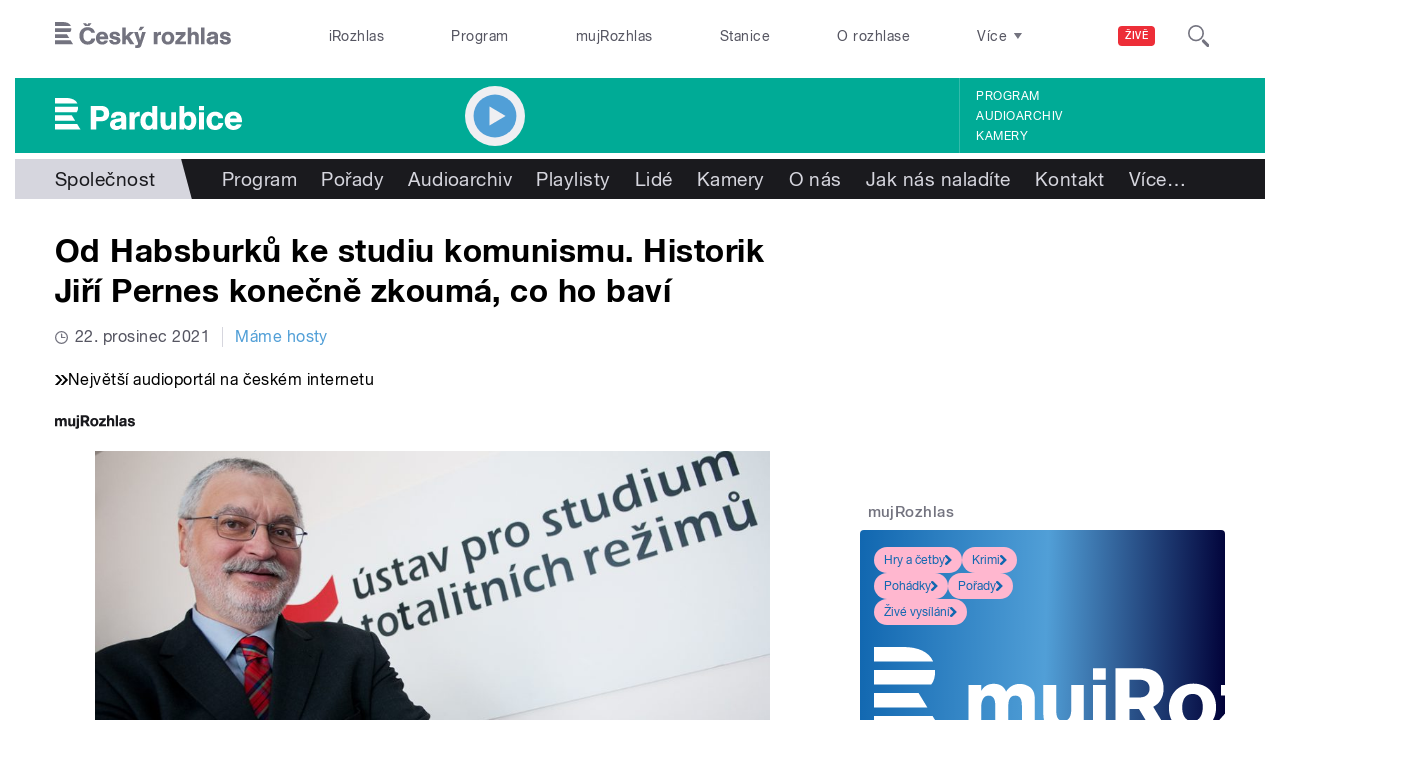

--- FILE ---
content_type: image/svg+xml
request_url: https://pardubice.rozhlas.cz/sites/all/themes/custom/e7/images/logo/pardubice_colored-white.svg
body_size: 2038
content:
<svg id="Layer_1" data-name="Layer 1" xmlns="http://www.w3.org/2000/svg" viewBox="0 0 491 84.1">
  <title>Pardubice</title>
  <path id="Pardubice" d="M29.2,0H0V14.5H58.8C54.6,4.6,43.4,0,29.2,0M56.9,37.2H0V22.8H60.7c0,0.6,0,1.1,0,1.7,0,5.4-1.3,9.5-3.8,12.7M0,45.5V59.9H53L44.1,45.5H0ZM0,68.2H58.1L67,82.8H0V68.2H0ZM459.1,54c1.4-5.2,4.2-7.8,9.8-7.8a8.3,8.3,0,0,1,8.4,7.8H459.1M491,63.8V61.6c0-14.1-7.2-25.7-22.4-25.7s-23,10.5-23,24.1,8.6,24.1,23,24.1c10,0,18.6-4.8,21.9-14.5l-13-.9c-1.9,3.4-4.5,4.8-8.5,4.8-6,0-9.1-4.1-9.9-9.8H491Zm-61.8,1.5a8.4,8.4,0,0,1-8.7,7.8c-7.6,0-9.3-7.3-9.3-13.5s2.2-13,9.6-13c4.6,0,7.3,2.6,8.1,7l12.5-.5c-0.6-11.3-10.7-17.2-20.3-17.2-14.7,0-23.3,10-23.3,24.3s8,23.9,22.5,23.9c11.2,0,19.2-5.6,21.6-18.2ZM391.2,20.7H378.3V32.4h12.8V20.7h0Zm0,16.5H378.3V82.8h12.8V37.2h0ZM358,59.2c0,5.9-1.6,14.1-9.1,14.1s-9.3-7.2-9.3-13.5,2-13.1,9.6-13.1S358,53.5,358,59.2ZM326.9,20.7V82.8h12.8s-0.3-3.1-.3-4.7c3.5,3.8,7.1,6,12.4,6,14,0,19.2-12.7,19.2-24.9S365.2,36,351.7,36c-4.5,0-8.9,1.3-12.1,4.6V20.7H326.9Zm-9.1,62.1V37.2H305.2V61c0,6.9-1.3,12.2-7.8,12.2s-7.1-4.8-7.1-9.9V37.2H277.3V63.8c0,8.6,1,20.1,15.2,20.1,4.7,0,10.4-2,12.9-6.2v5h12.3ZM255.9,60.3c0,6-1.6,12.9-8.9,12.9s-9.3-7.1-9.3-13.4,2.2-13.1,9.1-13.1S255.9,54.1,255.9,60.3Zm12.7,22.5V20.7H255.4V40.2a16.7,16.7,0,0,0-10.9-4.1c-13.8,0-20.1,12-20.1,24.4s6.5,23.5,19.4,23.5c4.7,0,9.4-1.4,12.1-5.5v4.4h12.6Zm-60-45.6H195.9V82.8h13.3V60.4c0-5.5,1.1-12.3,10.4-12.3l3.1,0.3V36.5l-2.3-.2c-5.5,0-9.3,2-11.8,8.4V37.2h0ZM186.9,57.5c0-3.7.2-9-1.2-12.4-3.3-7.9-11.9-9.2-19.4-9.2-10.3,0-18.8,4.4-19.4,15.7h12c-0.2-4.5,4.4-5.7,8-5.7s6.9,0.7,6.9,4.2-4.7,3.4-7,3.8c-9.9,1.4-22.4,2.6-22.4,15.5,0,9.2,7,14.7,15.8,14.7,6.5,0,9.3-1.9,14.3-5.5v4.1h12.4V57.5ZM174.1,68c-3.3,5.8-9.7,5.9-10.6,5.9-2.6,0-6.1-1.1-6.1-4.9,0-5.9,9.9-6,13.5-6.9l3.2-1.1v7h0ZM108.2,32h7.2c5.1,0,12.8.3,12.8,8.9s-5.8,9-11.3,9h-8.8V32h0ZM94.1,20.7V82.8h14.1V61.3h8.9c8.4,0,15.7-.3,21.3-7.7,2.8-3.6,3.9-8.4,3.9-12.8a23.5,23.5,0,0,0-1.9-9.5C135.8,22,127.4,20.7,118,20.7H94.1Z" transform="translate(0)" fill="#fff"/>
</svg>
